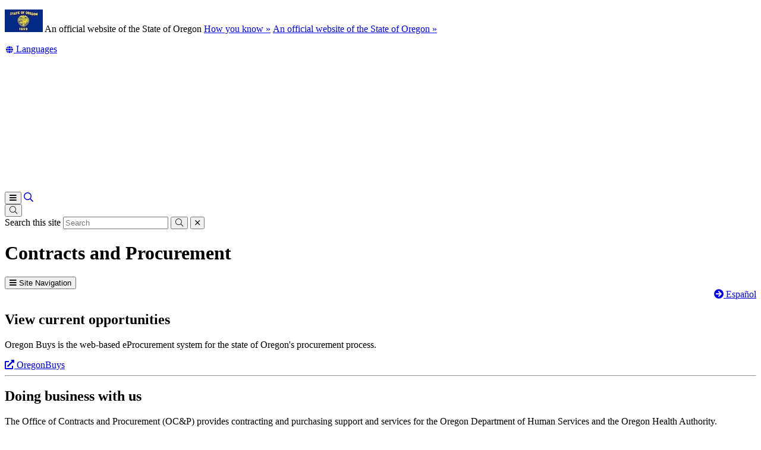

--- FILE ---
content_type: text/html; charset=utf-8
request_url: https://www.oregon.gov/odhs/about/Pages/contracts.aspx
body_size: 21644
content:
<!DOCTYPE html>
<!-- DO NOT ALTER OR DETACH FROM SITE DEFINITION WITHOUT CONSULTING NIC CREATIVE SERVICES -->


<!-- Legacy Controls -->

<!-- Necessary to use TemplateSettings -->

<!-- HTML -->

<html lang='en-us'>
<!-- HEAD -->
<head>
                <script src="https://kit.fontawesome.com/49bde766de.js" crossorigin="anonymous"></script>
        

        <meta http-equiv="Content-type" content="text/html; charset=utf-8" />

    <title>
	Oregon Department of Human Services : Contracts and Procurement : About Us : State of Oregon
</title>
        

        <meta name="application-name" content="Contracts and Procurement : Oregon Department of Human Services" />
        <meta name="description" content="The Office of Contracts and Procurement provides contracting and purchasing support for the Oregon Department of Human Services and the Oregon Health Authority." />
        <meta name="keywords" content="typeahead, ocp, contract, contracting, procurement, buys, business, vendor, " />
        

        <meta name="GENERATOR" content="Microsoft SharePoint" />
        <meta name="progid" content="SharePoint.WebPartPage.Document" />
        <meta name="viewport" content="width=device-width, initial-scale=1" />
        <meta name="google-translate-customization" content="d78d477bc586dd01-66d24054f200e54f-g61435a41cc4d65c3-e" />


        
            
            <link rel="canonical" href="https://www.oregon.gov/odhs/about/pages/contracts.aspx" />
            
            <link href="https://app.govstatus.site/Application/CDN/Enterprise/images/icons/favicons/apple-touch-icon-57x57.png?v=03_04_2025" rel="apple-touch-icon-precomposed" sizes="57x57" />
            <link href="https://app.govstatus.site/Application/CDN/Enterprise/images/icons/favicons/apple-touch-icon-60x60.png?v=03_04_2025" rel="apple-touch-icon-precomposed" sizes="60x60" />
            <link href="https://app.govstatus.site/Application/CDN/Enterprise/images/icons/favicons/apple-touch-icon-72x72.png?v=03_04_2025" rel="apple-touch-icon-precomposed" sizes="72x72" />
            <link href="https://app.govstatus.site/Application/CDN/Enterprise/images/icons/favicons/apple-touch-icon-114x114.png?v=03_04_2025" rel="apple-touch-icon-precomposed" sizes="114x114" />
            <link href="https://app.govstatus.site/Application/CDN/Enterprise/images/icons/favicons/apple-touch-icon-120x120.png?v=03_04_2025" rel="apple-touch-icon-precomposed" sizes="120x120" />
            <link href="https://app.govstatus.site/Application/CDN/Enterprise/images/icons/favicons/apple-touch-icon-144x144.png?v=03_04_2025" rel="apple-touch-icon-precomposed" sizes="144x144" />
            <link href="https://app.govstatus.site/Application/CDN/Enterprise/images/icons/favicons/apple-touch-icon-152x152.png?v=03_04_2025" rel="apple-touch-icon-precomposed" sizes="152x152" />
            <link href="https://app.govstatus.site/Application/CDN/Enterprise/images/icons/favicons/favicon-16x16.png?v=03_04_2025" rel="icon" type="image/png" sizes="16x16" />
            <link href="https://app.govstatus.site/Application/CDN/Enterprise/images/icons/favicons/favicon-32x32.png?v=03_04_2025" rel="icon" type="image/png" sizes="32x32" />
            <link href="https://app.govstatus.site/Application/CDN/Enterprise/images/icons/favicons/favicon-96x96.png?v=03_04_2025" rel="icon" type="image/png" sizes="96x96" />
            <link href="https://app.govstatus.site/Application/CDN/Enterprise/images/icons/favicons/favicon-128.png?v=03_04_2025" rel="icon" type="image/png" sizes="128x128" />
            <link href="https://app.govstatus.site/Application/CDN/Enterprise/images/icons/favicons/favicon-196x196.png?v=03_04_2025" rel="icon" type="image/png" sizes="196x196" />
            <link href="https://app.govstatus.site/Application/CDN/Enterprise/images/icons/favicons/favicon.ico?v=03_04_2025" rel="shortcut icon" />
            <meta content="https://app.govstatus.site/Application/CDN/Enterprise/images/icons/favicons/mstile-70x70.png?v=03_04_2025" name="msapplication-square70x70logo" />
            <meta content="https://app.govstatus.site/Application/CDN/Enterprise/images/icons/favicons/mstile-150x150.png?v=03_04_2025" name="msapplication-square150x150logo" />
            <meta content="https://app.govstatus.site/Application/CDN/Enterprise/images/icons/favicons/mstile-310x310.png?v=03_04_2025" name="msapplication-square310x310logo" />
            <meta content="https://app.govstatus.site/Application/CDN/Enterprise/images/icons/favicons/mstile-144x144.png?v=03_04_2025" name="msapplication-TileImage" />
            <meta content="https://app.govstatus.site/Application/CDN/Enterprise/images/icons/favicons/mstile-310x150.png?v=03_04_2025" name="msapplication-wide310x150logo" />
            
            
            <meta content="#344032" name="msapplication-TileColor" />
            <meta content="#222222" name="theme-color" />
            <meta content="#344032" name="msapplication-navbutton-color" />
            <meta content="black-translucent" name="apple-mobile-web-app-status-bar-style" />
            
            <meta name="google-site-verification" content="xPsnypiJQzrcAduzxdPcyTtE6ca7SloqVzlWbC_OugQ">
        
	

    
        
        <link href="/odhs/Style%20Library/CSS/bootstrap.css" rel="stylesheet" />
    


        <!-- CSS -->
        <link href="/odhs/about/_layouts/15/OID.SharePoint.StarterTemplate/styles/icon-animations.css" rel="stylesheet" />
      
        <link href="https://app.govstatus.site/Application/CDN/Assets/bundle.min.css?b=jasny-bootstrapCss,font-awesome5Css,font-awesome5ShimCss,material-design-iconsCss,sp_2016Css&v=03_04_2025" rel="stylesheet" type="text/css">

        <link type="text/css" href="/odhs/about/_layouts/15/OID.SharePoint.StarterTemplate/styles/markup-styles.css" rel="stylesheet" />

        <link rel="stylesheet" type="text/css" href="/odhs/Style%20Library/css/agency.css?v=03_04_2025" />
    <link href="/odhs/Style Library/CSS/theme-components.css" rel="stylesheet" />

    <link rel="preconnect" href="https://fonts.googleapis.com">
    <link rel="preconnect" href="https://fonts.gstatic.com" crossorigin>
    <link href="https://fonts.googleapis.com/css2?family=Inter:wght@100;200;300;400;500;600;700;800;900&display=swap" rel="stylesheet"> 

    
    <link rel="stylesheet" href="https://unpkg.com/leaflet@1.7.1/dist/leaflet.css"
        integrity="sha512-xodZBNTC5n17Xt2atTPuE1HxjVMSvLVW9ocqUKLsCC5CXdbqCmblAshOMAS6/keqq/sMZMZ19scR4PsZChSR7A=="
    crossorigin=""/>

    
    <link rel="stylesheet" href="https://unpkg.com/leaflet.markercluster@1.4.1/dist/MarkerCluster.css" />
    <link rel="stylesheet" href="https://unpkg.com/leaflet.markercluster@1.4.1/dist/MarkerCluster.Default.css" />

    
    <script src="https://unpkg.com/leaflet@1.7.1/dist/leaflet.js"
        integrity="sha512-XQoYMqMTK8LvdxXYG3nZ448hOEQiglfqkJs1NOQV44cWnUrBc8PkAOcXy20w0vlaXaVUearIOBhiXZ5V3ynxwA=="
        crossorigin=""></script>

    
    <script src="https://unpkg.com/leaflet.markercluster@1.4.1/dist/leaflet.markercluster.js"></script>

        <!-- / CSS -->
        

        <!-- SCRIPTS -->
        <script type="text/javascript">
            var _fV4UI = true; // SharePoint 2016 UI flag
            var oregonSharePointTemplateV4xEditMode = false;
            var oregonSharePointTemplateV4xStaging = false;
        </script>

        <script type="text/javascript" src="/_vti_bin/OID.SharePoint.StarterTemplate/languageresources.svc/en-us/?v=03_04_2025/"></script>

        <script type="text/javascript" src="/_layouts/15/16.0.5456.1000/1033/initstrings.js"></script>
<script type="text/javascript" src="/_layouts/15/16.0.5456.1000/init.js"></script>
<script src="/_layouts/15/16.0.5456.1000/init.js"></script>
<script type="text/javascript" src="/ScriptResource.axd?d=elzGTiLguifbDVBB-EmAdD6uXm5eGLqBomNCQIXxt79sIAHe8ynpfu-KlhSz4mqtiRgGst5xJQZuJ5V3rb6g8mvd8-RwIVkaiJjM5-vxi53kCblI_-QyXd6zxgthHJFnShMIQvZ_atTSI9Y17fnpaJJWCsEMQBOP342cKrPpiUjwie3wejqoBqoBJm8IRai20&amp;t=5c0e0825"></script>
<script type="text/javascript" src="/_layouts/15/16.0.5456.1000/blank.js"></script>
<script type="text/javascript">RegisterSod("require.js", "\u002f_layouts\u002f15\u002f16.0.5456.1000\u002frequire.js");</script>
<script type="text/javascript">RegisterSod("strings.js", "\u002f_layouts\u002f15\u002f16.0.5456.1000\u002f1033\u002fstrings.js");</script>
<script type="text/javascript">RegisterSod("sp.res.resx", "\u002f_layouts\u002f15\u002f16.0.5456.1000\u002f1033\u002fsp.res.js");</script>
<script type="text/javascript">RegisterSod("sp.runtime.js", "\u002f_layouts\u002f15\u002f16.0.5456.1000\u002fsp.runtime.js");RegisterSodDep("sp.runtime.js", "sp.res.resx");</script>
<script type="text/javascript">RegisterSod("sp.js", "\u002f_layouts\u002f15\u002f16.0.5456.1000\u002fsp.js");RegisterSodDep("sp.js", "sp.runtime.js");RegisterSodDep("sp.js", "sp.ui.dialog.js");RegisterSodDep("sp.js", "sp.res.resx");</script>
<script type="text/javascript">RegisterSod("sp.init.js", "\u002f_layouts\u002f15\u002f16.0.5456.1000\u002fsp.init.js");</script>
<script type="text/javascript">RegisterSod("sp.ui.dialog.js", "\u002f_layouts\u002f15\u002f16.0.5456.1000\u002fsp.ui.dialog.js");RegisterSodDep("sp.ui.dialog.js", "sp.init.js");RegisterSodDep("sp.ui.dialog.js", "sp.res.resx");</script>
<script type="text/javascript">RegisterSod("core.js", "\u002f_layouts\u002f15\u002f16.0.5456.1000\u002fcore.js");RegisterSodDep("core.js", "strings.js");</script>
<script type="text/javascript">RegisterSod("browserScript", "\u002f_layouts\u002f15\u002f16.0.5456.1000\u002fnon_ie.js");RegisterSodDep("browserScript", "strings.js");</script>
<script type="text/javascript">RegisterSod("sp.core.js", "\u002f_layouts\u002f15\u002f16.0.5456.1000\u002fsp.core.js");RegisterSodDep("sp.core.js", "strings.js");RegisterSodDep("sp.core.js", "sp.init.js");RegisterSodDep("sp.core.js", "core.js");</script>
<script type="text/javascript">RegisterSod("clienttemplates.js", "\u002f_layouts\u002f15\u002f16.0.5456.1000\u002fclienttemplates.js");</script>
<script type="text/javascript">RegisterSod("inplview", "\u002f_layouts\u002f15\u002f16.0.5456.1000\u002finplview.js");RegisterSodDep("inplview", "strings.js");RegisterSodDep("inplview", "core.js");RegisterSodDep("inplview", "clienttemplates.js");RegisterSodDep("inplview", "sp.js");</script>
<script src="https://app.govstatus.site/Application/CDN/Enterprise/scripts/sharepoint/oregon-sharepoint.js?v=03_04_2025"></script><script type="text/javascript">oregon.sharePoint.templateV4x = oregon.sharePoint.templateV4x || {}; oregon.sharePoint.templateV4x.editMode = oregonSharePointTemplateV4xEditMode; oregon.sharePoint.templateV4x.staging = oregonSharePointTemplateV4xStaging;</script>

        
		<script>
            window.dataLayer = window.dataLayer || [];
            function gtag() { dataLayer.push(arguments); }
            gtag('js', new Date());

            window.__orSharePointTemplateV4xDefaultAnalyticsId = 'G-8VWBKP4KJ1';
            

            gtag('config', window.__orSharePointTemplateV4xDefaultAnalyticsId, { groups: 'default' });

            
        </script>
        <!-- Google Tag Manager -->
        <script>
            (function(w,d,s,l,i){w[l]=w[l]||[];w[l].push({'gtm.start':new Date().getTime(),event:'gtm.js'});var f=d.getElementsByTagName(s)[0],j=d.createElement(s),dl=l!='dataLayer'?'&l='+l:'';j.async=true;j.src='https://www.googletagmanager.com/gtm.js?id='+i+dl;f.parentNode.insertBefore(j,f);
           })(window,document,'script','dataLayer','GTM-KKRH76')
        </script>
        <!-- End Google Tag Manager -->
        

        <script>
            oregon.sharePoint.template = {
                theme: 'cascades'
            }
        </script>
        
        
        <link href="/odhs/about/_layouts/15/OID.SharePoint.StarterTemplate/styles/styles.min.css" rel="stylesheet" />
       
        
        <script src="https://app.govstatus.site/Application/CDN/Enterprise/scripts/sharepoint/2016/page-head.js?v=03_04_2025"></script>
        <script src="https://app.govstatus.site/Application/CDN/Assets/bundle.min.js?b=jquery,moment.js,knockout&v=03_04_2025"></script><script src="/odhs/about/_layouts/15/OID.SharePoint.StarterTemplate/scripts/accordion-features.js"></script><script>
oregon.search.customSearchID = '017270664345420165392:9_y5mq43dfk';
</script>

<script type="text/javascript" src="//script.crazyegg.com/pages/scripts/0102/7051.js" async="async" ></script>

<script async src="https://siteimproveanalytics.com/js/siteanalyze_6284086.js"></script>

<script type="text/javascript">"use strict";(()=>{var r="{";function a(n,e){let o=typeof window.orion_endpoint=="string"?window.orion_endpoint:`https://${n}.orionplatform.com`;(o===""||o==="/")&&(o=`${window.location.protocol}//${window.location.host}`);let t=new URL(`${o}${e}`);return t.searchParams.set("timestamp",Date.now().toString()),t}function d(n){return`orion_script_${n}`}function l(n,e,o){let t=document.createElement("script");t.id=d(n),t.src=e,t.async=!o,f(t,o)}function f(n,e){let o=e?document.getElementById(d(e)):void 0;o||(o=document.getElementsByTagName("script")[0]),o.parentNode?o.parentNode.insertBefore(n,o):document.body.appendChild(n)}function c(n,e,o){Object.keys(e).forEach(t=>{let i=e[t];i===void 0||i==="undefined"||i===null||i===""||typeof i=="string"&&(i.includes(r+r)||i.startsWith(r))||n.searchParams.set(`${o??""}${t}`,i.toString())})}var s=Object.getOwnPropertySymbols,_=Object.prototype.hasOwnProperty,m=Object.prototype.propertyIsEnumerable,x=(n,e)=>{var o={};for(var t in n)_.call(n,t)&&e.indexOf(t)<0&&(o[t]=n[t]);if(n!=null&&s)for(var t of s(n))e.indexOf(t)<0&&m.call(n,t)&&(o[t]=n[t]);return o},O=2;window.orion||(window.orion=(...n)=>{if(window.orion_queue||(window.orion_queue=[]),window.orion_extension||(window.orion_extension={}),typeof n[0]=="string"){let e=window.orion_extension[n[0]];e?e.apply(e,n.slice(1)):window.orion_queue.push(n);return}if(typeof n[0]=="object"){let e=a("container","/script/direct.js");n[0].account&&!window.orion_account&&(window.orion_account=n[0].account);let o=n[0],{account:t,revenue:i,transaction:w,event:u}=o,p=x(o,["account","revenue","transaction","event"]);c(e,{account:t??window.orion_account,version:O,event:u,revenue:i,transaction:w,url:window.location.href,referrer:document.referrer},"orion_"),c(e,p,"custom_"),l("container",e.toString())}});})();</script>

<script type="text/javascript">
  orion({
      "account": 596
  });
</script>


<style>
.or-navbar-translation-wrapper {
    height: auto;
}

@media (max-width:767px) {
  odhs-secondary-navigation .dropdown {
    z-index: 1000;
  }
}

@media print {
    .or-data-tables-toolbar,
    table.dataTable thead th.control sorting_disabled,
    table.dataTable tbody td.control {
        display: none;
    }
    table.dataTable thead .sorting_asc:after,
    table.dataTable thead .control sorting_disabled:after,
    table.dataTable thead .sorting:after {
        content: none;
    }
    
}

/*
.odhs-providers-partners-idd-pages-behavior-consultants-aspx .dataTable th:nth-of-type(2),
.odhs-providers-partners-idd-pages-behavior-consultants-aspx .dataTable td:nth-of-type(2)
{
    display:none;
}
*/

input#gsc-i-id1 {
    font-size: 20px !important;
    height: 3em !important;
    padding: 20px !important;
    margin: 0 !important;
}

div#gsc-iw-id1 {
    height: auto !important;
    border: none !important;
}

.odhs-dl dd {
    margin-bottom: 1em;
}

.dataTable td div[class*='ExternalClass'] {
    display:block;
}

.or-side-navigation>ul>li:last-of-type {
border: none;
padding: 0;
margin: 0;
}

</style>
    <!-- / SCRIPTS -->


    <link rel="stylesheet" href="https://cdnjs.cloudflare.com/ajax/libs/jquery-confirm/3.3.2/jquery-confirm.min.css" /></head>
<!-- / HEAD -->

<!-- BODY -->
<body id="top" class="sp2016 v4_x v4_11 v4_11_3 oregon-department-of-human-services about-us agency-standard odhs-about-pages-contracts-aspx or-small-header form-mode-display user-anonymous" onload="if (typeof(_spBodyOnLoadWrapper) != 'undefined') _spBodyOnLoadWrapper();">
    <script type="text/javascript">oregon.sharePoint.templateV4x.bodyElementCreated();</script>

    <!-- FORM -->
    <form method="post" action="./contracts.aspx" id="aspnetForm">
<div class="aspNetHidden">
<input type="hidden" name="_wpcmWpid" id="_wpcmWpid" value="" />
<input type="hidden" name="wpcmVal" id="wpcmVal" value="" />
<input type="hidden" name="MSOWebPartPage_PostbackSource" id="MSOWebPartPage_PostbackSource" value="" />
<input type="hidden" name="MSOTlPn_SelectedWpId" id="MSOTlPn_SelectedWpId" value="" />
<input type="hidden" name="MSOTlPn_View" id="MSOTlPn_View" value="0" />
<input type="hidden" name="MSOTlPn_ShowSettings" id="MSOTlPn_ShowSettings" value="False" />
<input type="hidden" name="MSOGallery_SelectedLibrary" id="MSOGallery_SelectedLibrary" value="" />
<input type="hidden" name="MSOGallery_FilterString" id="MSOGallery_FilterString" value="" />
<input type="hidden" name="MSOTlPn_Button" id="MSOTlPn_Button" value="none" />
<input type="hidden" name="__REQUESTDIGEST" id="__REQUESTDIGEST" value="noDigest" />
<input type="hidden" name="MSOSPWebPartManager_DisplayModeName" id="MSOSPWebPartManager_DisplayModeName" value="Browse" />
<input type="hidden" name="MSOSPWebPartManager_ExitingDesignMode" id="MSOSPWebPartManager_ExitingDesignMode" value="false" />
<input type="hidden" name="MSOWebPartPage_Shared" id="MSOWebPartPage_Shared" value="" />
<input type="hidden" name="MSOLayout_LayoutChanges" id="MSOLayout_LayoutChanges" value="" />
<input type="hidden" name="MSOLayout_InDesignMode" id="MSOLayout_InDesignMode" value="" />
<input type="hidden" name="_wpSelected" id="_wpSelected" value="" />
<input type="hidden" name="_wzSelected" id="_wzSelected" value="" />
<input type="hidden" name="MSOSPWebPartManager_OldDisplayModeName" id="MSOSPWebPartManager_OldDisplayModeName" value="Browse" />
<input type="hidden" name="MSOSPWebPartManager_StartWebPartEditingName" id="MSOSPWebPartManager_StartWebPartEditingName" value="false" />
<input type="hidden" name="MSOSPWebPartManager_EndWebPartEditing" id="MSOSPWebPartManager_EndWebPartEditing" value="false" />
<input type="hidden" name="SideBySideToken" id="SideBySideToken" value="16.0.5456.1000" />
<input type="hidden" name="__VIEWSTATE" id="__VIEWSTATE" value="/[base64]/[base64]/[base64]/[base64]/dj0wM18wNF8yMDI1aGh0dHBzOi8vYXBwLmdvdnN0YXR1cy5zaXRlL0FwcGxpY2F0aW9uL0NETi9FbnRlcnByaXNlL2ltYWdlcy9pY29ucy9mYXZpY29ucy9mYXZpY29uLTEyOC5wbmc/[base64]/[base64]/[base64]/U1BOYXZpZ2F0aW9uTm9kZUlkPTIwMzQfCmdkFCsAAhYOHwQFBkJ1ZGdldB8FBQZCdWRnZXQfBgUdL29kaHMvYWJvdXQvUGFnZXMvYnVkZ2V0LmFzcHgfB2cfCGcfCQUjL29kaHMvYWJvdXQ/[base64]/[base64]/[base64]" />
</div>


<script type="text/javascript">
//<![CDATA[
var MSOWebPartPageFormName = 'aspnetForm';
var g_presenceEnabled = true;
var g_wsaEnabled = false;

var g_correlationId = '6dbaeda1-c841-5059-f3fa-a462fb5b767e';
var g_wsaQoSEnabled = false;
var g_wsaQoSDataPoints = [];
var g_wsaRUMEnabled = false;
var g_wsaLCID = 1033;
var g_wsaListTemplateId = 850;
var g_wsaSiteTemplateId = 'STS#0';
var _fV4UI=true;var _spPageContextInfo = {webServerRelativeUrl: "\u002fodhs\u002fabout", webAbsoluteUrl: "https:\u002f\u002fwww.oregon.gov\u002fodhs\u002fabout", siteAbsoluteUrl: "https:\u002f\u002fwww.oregon.gov\u002fodhs", serverRequestPath: "\u002fodhs\u002fabout\u002fPages\u002fcontracts.aspx", layoutsUrl: "_layouts\u002f15", webTitle: "About Us", webTemplate: "1", tenantAppVersion: "0", isAppWeb: false, Has2019Era: true, webLogoUrl: "_layouts\u002f15\u002fimages\u002fsiteicon.png", webLanguage: 1033, currentLanguage: 1033, currentUICultureName: "en-US", currentCultureName: "en-US", clientServerTimeDelta: new Date("2026-01-17T01:02:53.5469026Z") - new Date(), updateFormDigestPageLoaded: new Date("2026-01-17T01:02:53.5469026Z"), siteClientTag: "719$$16.0.5530.1000", crossDomainPhotosEnabled:false, webUIVersion:15, webPermMasks:{High:16,Low:196673},pageListId:"{3532b108-4d2c-4800-8404-e5c3527daf6f}",pageItemId:10, pagePersonalizationScope:1, alertsEnabled:true, customMarkupInCalculatedFieldDisabled: true, siteServerRelativeUrl: "\u002fodhs", allowSilverlightPrompt:'True', isSiteAdmin: false};document.onreadystatechange=fnRemoveAllStatus; function fnRemoveAllStatus(){removeAllStatus(true)};Flighting.ExpFeatures = [480215056,1880287568,1561350208,302071836,3212816,69472768,4194310,-2113396707,268502022,-872284160,1049232,-2147421952,65536,65536,2097472,917504,-2147474174,1372324107,67108882,0,0,-2147483648,2097152,0,0,32768,0,0,0,0,0,0,0,0,0,0,0,0,0,0,0,0,0,0,0,0,0,0,0,0,0,0,0,0,0,0,0,0,0,0,0,0,0,0,0,0,0,0,0,0,0,0,0,0,0,0,0,0,0,0,0,0,0,0,32768];var _spWebPartComponents = new Object();//]]>
</script>

<script src="/_layouts/15/16.0.5456.1000/blank.js" type="text/javascript"></script>
<script type="text/javascript">
//<![CDATA[
if (typeof(DeferWebFormInitCallback) == 'function') DeferWebFormInitCallback();//]]>
</script>


        

        <!-- SP2016 RIBBON - DO NOT TOUCH -->
        
        

        
        <!-- / SP2016 RIBBON - DO NOT TOUCH -->

        <!-- STICKY NAV WRAPPER BEGIN -->
        <div class="or-navbar-sticky-placeholder"></div>
        <div class="or-navbar-sticky-wrapper">

            <!-- SKIP TO MAIN -->
            <a id="skipToMain" class="sr-only sr-only-focusable" href="#main">
                <span class="skiplink-text">Skip to main content</span>
            </a>
            <!-- / SKIP TO MAIN -->

            <!-- STATE-WIDE ALERTS -->
            <div id="StateWideAlertPlaceholder" class="or-state-alert-placeholder">
            </div>
            <!-- / STATE-WIDE ALERTS -->

            <div class="or-official" role="region" aria-label="Oregon Official Navigation">
                <p>
                    <img src="https://images.oregon.gov/Portal/Images/Flags/oregon-flag.jpg" alt="Oregon State Flag" />
                    <span class="hidden-phone hidden-xs">An official website of the State of Oregon
                         <span class="sr-only">Learn</span>
                        <a class="btn btn-link" aria-haspopup="dialog" href="#or-official-modal"
                            role="button" data-toggle="modal">How you know »</a>
                        <span class="sr-only">(how to identify a Oregon.gov website)</span>
                    </span>
                    <a href="#or-official-modal" role="button" data-toggle="modal" class="hidden-tablet hidden-desktop visible-xs-inline">An official website of the State of Oregon »
                    </a>
                </p>
                <div id="languageDiv" class="or-navbar-translate-button-wrapper or-navbar-translation-wrapper or-navbar-translation-wrapper list-unstyled notranslate"  style="">
                    <div class="dropdown">
                        <a class="dropdown-toggle" role="button" data-toggle="dropdown" aria-label="Languages" aria-expanded="false" href="#">
                            <span class="or-navbar-tranlation-button-icon">
                                <span class="fa fas fa-fw fa-globe fa-xs"></span>
                            </span>
                            <span class="d-none d-lg-inline translation-label hidden-phone hidden-xs"><span class="sr-only">Translate this site into other</span> Languages</span>
                        </a>
                        <ul class="language-dropdown-menu dropdown-menu dropdown-menu-right" role="menu">
                        </ul>
                    </div>
                </div>
            </div>
            
            <!-- PORTAL BAR -->
            <div class="or-navbar">
                <!-- NAV BRAND -->
                
    <!-- TODO: Fix reference to prod and add anchor and alt text -->
    <a class="odhs-navbar-brand" href="/odhs/">
        <img src="/odhs/PublishingImages/odhs-logo-reverse.svg" alt="Oregon Department of Human Services" />
    </a>

                <!-- / NAV BRAND -->

                <!-- NAV TOGGLE -->
                <button type="button" class="or-navbar-toggle-button hidden-sm hidden-md hidden-lg" id="hamburgerMenuButton" data-target=".or-navigation" data-toggle="offcanvas" data-canvas="body">
                    
                    <span class="fa fa-bars notranslate"></span>
                    <span class="sr-only">Toggle Main Menu</span>
                </button>
                <!-- / NAV TOGGLE -->

                <!-- TOP NAVIGATION -->

                <!-- top navigation publishing data source -->
                

                
    <odhs-meganav params="localUrls: ['/odhs']" role="navigation" aria-label="Main Navigation"></odhs-meganav>

    <a class="odhs-meganav-search" href="/odhs/Pages/search-results.aspx">
        <span class="far fa-search" aria-hidden="true"></span>
        <span class="sr-only">Search Site</span>
    </a>

    <script>
        (function () {
            var officialEl = document.querySelector(".or-official");
            if (!officialEl) return;

            var el = officialEl.insertAdjacentHTML("beforeend", "<odhs-secondary-navigation role='navigation' aria-label='Secondary Navigation'></odhs-secondary-navigation")
            officialEl.querySelector(".btn").className = "or-link";

            var cachedItem = localStorage.getItem("oregon-gov-darkmode");
            if (cachedItem == "true") {
                document.documentElement.classList.add("dark-mode");
            } else {
                document.documentElement.classList.add("light-mode");
            }
        })();
    </script>

                <!-- / TOP NAVIGATION -->
              
                <!-- SEARCH BUTTON -->
                <div class="or-navbar-search-wrapper" role="search" id="searchBar">
                    <button class="search-button" aria-label="Search" aria-expanded="false">
                        
                        <span class="or-navbar-search-input-icon fal fa-search notranslate" aria-hidden="true"></span>
                        
                    </button>
                </div>
                <!-- / SEARCH BUTTON -->
            </div>
            <!-- / PORTAL BAR -->
        </div>
        <!-- / STICK NAV WRAPPER -->
        <!-- SEARCH BAR OPEN-->
        <div class="or-navbar-search-input-wrapper" role="search" aria-hidden="true">
            <label class="or-navbar-search-label" for="oregonSearchBar">Search this site</label>
            <input id="oregonSearchBar" class="or-navbar-search-input" placeholder="Search" aria-label="Search this website" type="search" data-gtm-form-interact-field id="0" tabindex="-1">
            <button class="or-navbar-search-submit-button" aria-label="Submit Search" type="button" tabindex="-1">
                <span class="fal fa-search notranslate" aria-hidden="true"></span>
                <span class="sr-only">Submit</span>
            </button>
            <button class="or-navbar-search-close-button" aria-label="Close Search" type="button" tabindex="-1">

                <span class="fal fa-times fa-material-shim notranslate" aria-hidden="true"></span>

                <span class="sr-only">close</span>
            </button>
        </div>
        <!-- / SEARCH BAR OPEN-->

        <!-- HEADER / BANNER  -->
        
    
    <header>
        <!-- <div class="container">
            <ol class="breadcrumb or-breadcrumbs">
	<li class="home"><a href="/odhs/Pages/default.aspx" aria-label="Home - Oregon Department of Human Services"><span class="fa fa-home md-18" aria-hidden="true"></span><span>Oregon Department of Human Services</span></a></li><li><a href="/odhs/about/Pages/default.aspx" aria-label="About Us">About Us</a></li><li class="active">Contracts and Procurement</li>
</ol>
        </div> -->
        
        <!-- <div class="container">
            <h1>Contracts and Procurement</h1>
        </div> -->
        <!-- DESCHUTES THEME HEADER <div class="or-section or-section-reverse">
            <div class="or-section-bg" aria-hidden="true">
                <div class="or-bg-layer">
                    <img class="or-fit-cover" src="/odhs/PublishingImages/test-2.jpg" alt="" />
                </div>
                <div class="or-bg-layer or-overlay-black-30">
                </div>
            </div>

            <div class="container">
                <h1>Contracts and Procurement</h1>
            </div>
        </div> -->
    </header>
    

        <!-- HEADER / BANNER -->

        <!-- SITE WIDE ALERT -->
        
            <div id="agencyWideAlert"></div>
        
        <!-- / SITE WIDE ALERT -->

        <!-- CHECK OUT INDICATOR -->
        
        <!-- / CHECK OUT INDICATOR -->

        <!-- MAIN -->
        <!--PAGEWATCH-->
        <main class="main" id="main" tabindex="-1">
            <div class="container">

                
                    <div class="row">
                        <div class="col-md-12">

                            <!-- Must reside outside the <h1> tag, as divs are not allowed in <h1>'s -->
                            <h1 class="or-page-title">
                                
	

                                Contracts and Procurement
                            </h1>
                            <div class="form-group or-show-if-side-navigation">
                                <button class="btn btn-default btn-block hidden-md hidden-lg hidden-xl" type="button" data-toggle="offcanvas" data-target="#OregonSideNavigation" data-canvas="body"><span class="fa fa-bars notranslate" aria-hidden="true"></span> <span>Site Navigation</span></button>
                            </div>
                        </div>
                    </div>

                    

                    

                    
	

                    <!--Sharepoint's placeholder-->

                    
	
	
	

	<div class="row">
		<div class="col-md-9">
			<div class="row">
				<div class="col-md-12">
					<div id="ctl00_ctl00_MainContentPlaceHolder_PageContentPlaceHolder_PageContentPlaceHolder_RichHtmlField1_label" style='display:none'></div><div id="ctl00_ctl00_MainContentPlaceHolder_PageContentPlaceHolder_PageContentPlaceHolder_RichHtmlField1__ControlWrapper_OregonRichHtmlField" class="ms-rtestate-field" style="display:inline" ><div style="text-align&#58;right;"> 
   <a href="/odhs/es/acerca-de-nosotros/Pages/contratos.aspx" class="odhs-btn odhs-btn-primary odhs-btn-sm" role="button">
      <i class="fa fa-arrow-circle-right" aria-hidden="true"></i>&#160;Español</a><br></div><div class="well" style="margin-top&#58;0px;"><h2>View current opportunities<br></h2><p class="lead">Oregon Buys is the web-based eProcurement system for the state of Oregon's procurement process. 
      <br></p>
   <a href="https&#58;//oregonbuys.gov/bso/" class="odhs-btn odhs-btn-primary" role="button" target="_blank"> 
      <i class="fa fa-external-link" aria-hidden="true"></i> OregonBuys</a></div><hr /><div class="panel panel-default"><div class="panel-heading"><h2 class="ms-rteElement-Heading2">Doing business with us<br></h2></div><div class="panel-body"><p class="lead">The Office of Contracts and Procurement (OC&amp;P) provides contracting and purchasing support and services for the Oregon Department of Human Services and the Oregon Health Authority.<br></p><div><div class="ms-rtestate-read ms-rte-wpbox"><div class="ms-rtestate-notify  ms-rtestate-read 1b1b86a0-377d-49d4-b579-5b7b2c41045c" id="div_1b1b86a0-377d-49d4-b579-5b7b2c41045c" unselectable="on"><div id="MSOZoneCell_WebPartWPQ1" class="s4-wpcell-plain ms-webpartzone-cell ms-webpart-cell-vertical ms-fullWidth ">
	<div class="ms-webpart-chrome ms-webpart-chrome-vertical ms-webpart-chrome-fullWidth ">
	<div    id="WebPartWPQ1"  class="ms-WPBody "   style="" ><div id="ctl00_ctl00_ctl40_g_1b1b86a0_377d_49d4_b579_5b7b2c41045c">
		<div class="list-unstyled panel-group or-accordion-list" id="accordion-ctl00_ctl00_ctl40_g_1b1b86a0_377d_49d4_b579_5b7b2c41045c_ctl01">
			<div class="panel panel-default or-accordion-panel" id="panel-9c3a52df-2a67-4288-9e54-c30eb69253ec">
				<h3>
					<button class="collapsed btn btn-link or-accordion-panel-btn" href="#9c3a52df-2a67-4288-9e54-c30eb69253ec" aria-controls="9c3a52df-2a67-4288-9e54-c30eb69253ec" data-toggle="collapse" aria-expanded="false"><div class="panel-heading" id="3eb96230-603f-4fd4-a0ce-9f45758f77fc">
						<div class="or-accordion-heading">
							<div class="or-accordion-heading-thumb">
								<img class="img-responsive" src="https://www.oregon.gov/odhs/PublishingImages/icons/arrow-blue-32.png" alt="&quot;&quot;" />
							</div><div class="or-accordion-heading-title">
								<p class="panel-title">About OC&amp;P</p>
							</div><span class="or-accordion-heading-collapse" role="img" aria-hidden="true"></span>
						</div>
					</div></button>
				</h3><div class="panel-collapse collapse" id="9c3a52df-2a67-4288-9e54-c30eb69253ec" >
					<div class="panel-body">
						<div class="or-accordion-content-field">
							<div class="ExternalClassD2E13A15950B4A4A85D244BC6D907173"><h4>What we do</h4><h5>Contracts</h5><p>The Contracts office is responsible for preparing, issuing and awarding contracts to qualified vendors in a manner that protects people, assets and public trust.​</p><h5>Procu​​​rement</h5>
   <p>​​Through the delegated authority of the Department of Administrative Services (DAS), procurement staff insure legal compliance in the procurement process and have overall responsibility for ODHS and OHA purchasing practices. This includes the responsibility to solicit, purchase and contract for trade services (janitorial contracts), information technology (servers, computers, software), equipment leases, and other goods and services. Procurement staff are also charged with locating products, developing specifications, soliciting prospective vendors and creating purchase orders.<br></p></div>
						</div>
					</div>
				</div>
			</div><div class="panel panel-default or-accordion-panel" id="panel-4ee4135f-8780-4ac9-9bb3-73ead66fe64f">
				<h3>
					<button class="collapsed btn btn-link or-accordion-panel-btn" href="#4ee4135f-8780-4ac9-9bb3-73ead66fe64f" aria-controls="4ee4135f-8780-4ac9-9bb3-73ead66fe64f" data-toggle="collapse" aria-expanded="false"><div class="panel-heading" id="4b8e1c7c-177a-474a-9201-9a3fad3bf6da">
						<div class="or-accordion-heading">
							<div class="or-accordion-heading-thumb">
								<img class="img-responsive" src="https://www.oregon.gov/odhs/PublishingImages/icons/arrow-blue-32.png" alt="&quot;&quot;" />
							</div><div class="or-accordion-heading-title">
								<p class="panel-title">Process</p>
							</div><span class="or-accordion-heading-collapse" role="img" aria-hidden="true"></span>
						</div>
					</div></button>
				</h3><div class="panel-collapse collapse" id="4ee4135f-8780-4ac9-9bb3-73ead66fe64f" >
					<div class="panel-body">
						<div class="or-accordion-content-field">
							<div class="ExternalClass01B959F76EAC48A1AF43B6093218E379"><h4>Oregonians’ need is established</h4><ul><li>Oregonians receiving services through an ODHS or OHA program have a specific need for a good or service.</li><li>The O​DHS or OHA program follows the “Buy Decision” to contract for purchasing goods and services. 
         <br></li></ul><h4>Vendors are engaged to meet the need</h4><ul><li>The ODHS or OHA program consults with the Office of Contracts and Procureme​nt (OC&amp;P) to find the most appropriate way to buy the good or service.</li><li>OC&amp;P uses the best method to source and receive the good or service.</li><li>OC&amp;P creates the contract documents and manages the process between the vendor and the ODHS or OHA program.&#160;&#160;</li></ul><h4>​ Oregonians’ need is met</h4><ul><li>The ODHS or OHA program administers the contract; the vendor and contract administrator plan, monitor and support delivery of goods or services.</li><li>The vendor provides the good or service.<br></li></ul></div>
						</div>
					</div>
				</div>
			</div><div class="panel panel-default or-accordion-panel" id="panel-9ef0507d-d4f5-4fd3-b07d-46623edbdd0e">
				<h3>
					<button class="collapsed btn btn-link or-accordion-panel-btn" href="#9ef0507d-d4f5-4fd3-b07d-46623edbdd0e" aria-controls="9ef0507d-d4f5-4fd3-b07d-46623edbdd0e" data-toggle="collapse" aria-expanded="false"><div class="panel-heading" id="af35c2f4-b5ed-4d2c-b3d8-d75fd5c43390">
						<div class="or-accordion-heading">
							<div class="or-accordion-heading-thumb">
								<img class="img-responsive" src="https://www.oregon.gov/odhs/PublishingImages/icons/arrow-blue-32.png" alt="&quot;&quot;" />
							</div><div class="or-accordion-heading-title">
								<p class="panel-title">Resources</p>
							</div><span class="or-accordion-heading-collapse" role="img" aria-hidden="true"></span>
						</div>
					</div></button>
				</h3><div class="panel-collapse collapse" id="9ef0507d-d4f5-4fd3-b07d-46623edbdd0e" >
					<div class="panel-body">
						<div class="or-accordion-content-field">
							<div class="ExternalClassDC4264C9CF6E48C39A9531BBA01152E8"><p></p><ul><li>View ​resources for starting a business, contracting with Oregon and business-focused training on the 
         <a href="/business/Pages/index.aspx">Oregon.gov Business Xpress site</a>.</li><li>ODHS and OHA support opportunities for minority-owned, women-owned, service-disabled veteran-owned and emerging small businesses. Learn more at 
         <a href="/biz/programs/COBID/Pages/default.aspx">Business Oregon</a>.</li><li>The Secretary of State's office registers businesses and provides services through the Off​​ice of Small Business Assistance Office. 
         <a href="https&#58;//sos.oregon.gov/business/Pages/default.aspx">Learn more about filing in Oregon</a>.</li><li>​The 
         <a href="/biz/programs/GCAP/Pages/default.aspx">Government Contra​ct Assistance Program​</a>​ provides training for small businesses and can assist with reviewing and responding to solicitations.​​​<br></li><li>​​The 
         <a href="/DCBS/Pages/index.aspx">Oregon Department of Consumer and Business Services​</a> is a resource for finance, insurance, workplace health and building safety.​​​</li></ul></div>
						</div>
					</div>
				</div>
			</div><div class="panel panel-default or-accordion-panel" id="panel-6eac7cf7-da61-443a-ba5c-8789cac76973">
				<h3>
					<button class="collapsed btn btn-link or-accordion-panel-btn" href="#6eac7cf7-da61-443a-ba5c-8789cac76973" aria-controls="6eac7cf7-da61-443a-ba5c-8789cac76973" data-toggle="collapse" aria-expanded="false"><div class="panel-heading" id="69c867be-7361-40cd-8677-222c36b739da">
						<div class="or-accordion-heading">
							<div class="or-accordion-heading-thumb">
								<img class="img-responsive" src="https://www.oregon.gov/odhs/PublishingImages/icons/arrow-blue-32.png" alt="&quot;&quot;" />
							</div><div class="or-accordion-heading-title">
								<p class="panel-title">Certification programs for inclusion and diversity</p>
							</div><span class="or-accordion-heading-collapse" role="img" aria-hidden="true"></span>
						</div>
					</div></button>
				</h3><div class="panel-collapse collapse" id="6eac7cf7-da61-443a-ba5c-8789cac76973" >
					<div class="panel-body">
						<div class="or-accordion-content-field">
							<div class="ExternalClass7A3D38D315EA45E78F969096E22DBAEB"><p>To provide a fair opportunity for businesses to compete for government contracts regardless of the owner's ethnicity, gender, disability or firm size, <a href="https&#58;//www.oregon.gov/biz/programs/cobid/pages/default.aspx">businesses can be certified</a> as&#58;<br></p><ul><li>Minority-owned<br></li><li>Women-owned<br></li><li>Service-disabled veteran-owned<br></li><li>Emerging small business<br></li><li>Disadvantaged business​<br></li></ul><p>The Oregon Certification Office for Business Inclusion and Diversity (<strong>COBID</strong>) oversees these free certification programs. You can apply for more than one certification​.&#160;​<br></p><p>Benefits include&#58;<br></p><ul><li>Being listed in the 
         <a href="https&#58;//oregon4biz.diversitysoftware.com/FrontEnd/SearchCertifiedDirectory.asp?XID=2315&amp;TN=oregon4biz">certified ​firm directory</a> where all businesses and state agencies can search for contracting or partnership opportunities by the goods or services offered.<br></li><li>Connection to small business development resources and support.<br></li><li>Promotion of supplier diversity.<br></li></ul></div>
						</div>
					</div>
				</div>
			</div>
		</div>
	</div><div class="ms-clear"></div></div>
</div>
</div></div><div id="vid_1b1b86a0-377d-49d4-b579-5b7b2c41045c" unselectable="on" style="display&#58;none;"></div></div></div></div></div></div>
				</div>
			</div>

			<div class="row">
				<div class="col-md-4">
					<div id="ctl00_ctl00_MainContentPlaceHolder_PageContentPlaceHolder_PageContentPlaceHolder_RichHtmlField2_label" style='display:none'></div><div id="ctl00_ctl00_MainContentPlaceHolder_PageContentPlaceHolder_PageContentPlaceHolder_RichHtmlField2__ControlWrapper_OregonRichHtmlField" class="ms-rtestate-field" style="display:inline" ></div>
				</div>
				<div class="col-md-4">
					<div id="ctl00_ctl00_MainContentPlaceHolder_PageContentPlaceHolder_PageContentPlaceHolder_RichHtmlField3_label" style='display:none'></div><div id="ctl00_ctl00_MainContentPlaceHolder_PageContentPlaceHolder_PageContentPlaceHolder_RichHtmlField3__ControlWrapper_OregonRichHtmlField" class="ms-rtestate-field" style="display:inline" ></div>
				</div>
				<div class="col-md-4">
					<div id="ctl00_ctl00_MainContentPlaceHolder_PageContentPlaceHolder_PageContentPlaceHolder_RichHtmlField4_label" style='display:none'></div><div id="ctl00_ctl00_MainContentPlaceHolder_PageContentPlaceHolder_PageContentPlaceHolder_RichHtmlField4__ControlWrapper_OregonRichHtmlField" class="ms-rtestate-field" style="display:inline" ></div>
				</div>
			</div>

			<div class="row">
				<div class="col-sm-6">
					<div id="ctl00_ctl00_MainContentPlaceHolder_PageContentPlaceHolder_PageContentPlaceHolder_RichHtmlField5_label" style='display:none'></div><div id="ctl00_ctl00_MainContentPlaceHolder_PageContentPlaceHolder_PageContentPlaceHolder_RichHtmlField5__ControlWrapper_OregonRichHtmlField" class="ms-rtestate-field" style="display:inline" ></div>
				</div>
				<div class="col-sm-6">
					<div id="ctl00_ctl00_MainContentPlaceHolder_PageContentPlaceHolder_PageContentPlaceHolder_RichHtmlField6_label" style='display:none'></div><div id="ctl00_ctl00_MainContentPlaceHolder_PageContentPlaceHolder_PageContentPlaceHolder_RichHtmlField6__ControlWrapper_OregonRichHtmlField" class="ms-rtestate-field" style="display:inline" ></div>
				</div>
			</div>

			<div class="row">
				<div class="col-md-12">
					<div id="ctl00_ctl00_MainContentPlaceHolder_PageContentPlaceHolder_PageContentPlaceHolder_RichHtmlField11_label" style='display:none'></div><div id="ctl00_ctl00_MainContentPlaceHolder_PageContentPlaceHolder_PageContentPlaceHolder_RichHtmlField11__ControlWrapper_OregonRichHtmlField" class="ms-rtestate-field" style="display:inline" ></div>
				</div>
			</div>

			<div class="row">
				<div class="col-md-8 col-sm-6">
					<div id="ctl00_ctl00_MainContentPlaceHolder_PageContentPlaceHolder_PageContentPlaceHolder_RichHtmlField13_label" style='display:none'></div><div id="ctl00_ctl00_MainContentPlaceHolder_PageContentPlaceHolder_PageContentPlaceHolder_RichHtmlField13__ControlWrapper_OregonRichHtmlField" class="ms-rtestate-field" style="display:inline" ></div>
				</div>
				<div class="col-md-4 col-sm-6">
					<div id="ctl00_ctl00_MainContentPlaceHolder_PageContentPlaceHolder_PageContentPlaceHolder_RichHtmlField14_label" style='display:none'></div><div id="ctl00_ctl00_MainContentPlaceHolder_PageContentPlaceHolder_PageContentPlaceHolder_RichHtmlField14__ControlWrapper_OregonRichHtmlField" class="ms-rtestate-field" style="display:inline" ></div>
				</div>
			</div>

			<div class="row">
				<div class="col-md-4 col-sm-6">
					<div id="ctl00_ctl00_MainContentPlaceHolder_PageContentPlaceHolder_PageContentPlaceHolder_RichHtmlField15_label" style='display:none'></div><div id="ctl00_ctl00_MainContentPlaceHolder_PageContentPlaceHolder_PageContentPlaceHolder_RichHtmlField15__ControlWrapper_OregonRichHtmlField" class="ms-rtestate-field" style="display:inline" ></div>
				</div>
				<div class="col-md-8 col-sm-6">
					<div id="ctl00_ctl00_MainContentPlaceHolder_PageContentPlaceHolder_PageContentPlaceHolder_RichHtmlField16_label" style='display:none'></div><div id="ctl00_ctl00_MainContentPlaceHolder_PageContentPlaceHolder_PageContentPlaceHolder_RichHtmlField16__ControlWrapper_OregonRichHtmlField" class="ms-rtestate-field" style="display:inline" ></div>
				</div>
			</div>

			<div class="row">
				<div class="col-md-12">
					<div id="ctl00_ctl00_MainContentPlaceHolder_PageContentPlaceHolder_PageContentPlaceHolder_RichHtmlField17_label" style='display:none'></div><div id="ctl00_ctl00_MainContentPlaceHolder_PageContentPlaceHolder_PageContentPlaceHolder_RichHtmlField17__ControlWrapper_OregonRichHtmlField" class="ms-rtestate-field" style="display:inline" ></div>
				</div>
			</div>
		</div>
		<div class="col-md-3">
			<div id="ctl00_ctl00_MainContentPlaceHolder_PageContentPlaceHolder_PageContentPlaceHolder_RichHtmlField12_label" style='display:none'></div><div id="ctl00_ctl00_MainContentPlaceHolder_PageContentPlaceHolder_PageContentPlaceHolder_RichHtmlField12__ControlWrapper_OregonRichHtmlField" class="ms-rtestate-field" style="display:inline" ><div class="panel panel-primary"><div class="panel-heading"><h2 class="ms-rteElement-Heading2">Contact us<br></h2></div><div class="panel-body"><p> 
   <b>Contracts and Procurement</b><br>635 Capitol St NE Ste 350<br>Salem, OR 97301<br></p><p> 
   <strong>
      <i class="fa fa-phone" aria-hidden="true"></i> Phone</strong><br>503-945-5818<br></p><p> 
   <strong>
      <i class="fa fa-envelope" aria-hidden="true"></i> Email</strong><br><a href="mailto&#58;ocp.request@odhsoha.oregon.gov" target="_blank">ocp.request@odhsoha.oregon.gov</a><br></p></div></div></div>
		</div>
	</div>
		


        
        


                    
                

                

  
        
    

    

        <div class="col-md-12">
            <div class="helpfulPoll"></div>
        </div>
    </div>


                <div class="row">
                    <div class="col-md-12">
                        <div id="disqus_thread"></div>
                    </div>
                </div>
            </div>
        </main>
        <!--/PAGEWATCH-->
        <!-- / MAIN -->

        <!-- FOOTER -->
        
            <footer class="footer" id="footer">
                <div class="container">
                    
                        <h2 class="sr-only">
	Footer
</h2><div class="row">
	<div class="col-sm-3">
		<h3>
			Address and Social Media
		</h3><img class="odhs-footer-logo" src="/odhs/PublishingImages/odhs-logo-reverse.svg" alt="Oregon Department of Human Services Logo" />

<p><a class="or-link" href="/odhs/about/pages/contact.aspx"><strong>Contact us</strong></a></p>

<p>500 Summer St NE, E15<br/>
Salem, OR 973​01</p>

<odhs-social-links></odhs-social-links>
	</div><div class="col-sm-3">
		<h3>
			Popular Links
		</h3><ul>
<li><a href="/odhs/pages/help-center.aspx">Help Center</a></li>
   <li><a href="/odhs/pages/records-requests.aspx">Records request</a></li>
   <li><a href="/odhs/report-abuse/">Report abuse or neglect</a></li>
   <li><a href="/odhs/financial-recovery/pages/fraud.aspx">Report fraud</a></li>
   <li><a href="/odhs/pages/using-our-website.aspx ">Using our website</a></li>
<li><a href="https://forms.office.com/pages/responsepage.aspx?id=6GOOZTmNnEmPSBOtyUUvTOJjdg5bNu5DlbmwHGa9FONURE1VNlA5TDhIRVpWNTBFREJJNDJXMlBCNS4u ">Website feedback</a></li></ul>
<p style="margin-right: 50px;"><b>Apply or update benefits</b><br/>
<a href="https://benefits.oregon.gov/">benefits.oregon.gov</a>, 800-699-9075<br/>
</p>

<p style="margin-right: 50px;"><b>Find help in your area</b><br/>
<a href="https://www.211info.org/">211info.org</a>, call 211 or text your zip code to 898211<br/>
</p>

<p style="margin-right: 50px;"><b>Aging and Disability Resource Connection (ADRC)</b><br/>
<a href="https://www.adrcoforegon.org/">adrcoforegon.org</a>, 855-673-2372
</p>
	</div><div class="col-sm-3">
		<h3>
			Get Help
		</h3><p><strong> Language access and accommodations</strong><br/>
<p style="line-height: 2;"><a href="/odhs/pages/language-assistance.aspx">English</a> | <a href="/odhs/pages/language-assistance.aspx#es" title="Spanish">Español</a> | <a href="/odhs/pages/language-assistance.aspx#ar" title="Arabic" style="white-space: nowrap;">اللغة العربية</a> | <a href="/odhs/pages/language-assistance.aspx#zhcn" style="white-space: nowrap;" title="Chinese (simplified)">简体</a> | <a href="/odhs/pages/language-assistance.aspx#zhtw" style="white-space: nowrap;" title="Chinese (traditional)">繁體</a> | <a href="/odhs/pages/language-assistance.aspx#chk" title="Chuukese"  style="white-space: nowrap;">Foosun Chuuk</a> |  <a href="/odhs/pages/language-assistance.aspx#fa" style="white-space: nowrap;" title="Farsi">فارسی</a> | <a href="/odhs/pages/language-assistance.aspx#prs" style="white-space: nowrap;" title="Dari">دری</a> | <a href="/odhs/pages/language-assistance.aspx#ht" style="white-space: nowrap;" title="Haitian Creole">Kreyòl Ayisyen</a> | <a href="/odhs/pages/language-assistance.aspx#hi" style="white-space: nowrap;" title="Hindi">हिन्दी</a> | <a href="/odhs/pages/language-assistance.aspx#hmn" style="white-space: nowrap;" title="Hmong">Lus Hmoob</a> | <a href="/odhs/pages/language-assistance.aspx#quc" style="white-space: nowrap;" title="Kiche">K’iche’</a> | <a href="/odhs/pages/language-assistance.aspx#ko" title="Korean"  style="white-space: nowrap;">한국어</a> | <a href="/odhs/pages/language-assistance.aspx#mam" style="white-space: nowrap;" title="Mam">Qyol Mam</a>|  <a href="/odhs/pages/language-assistance.aspx#mh" title="Marshallese"  style="white-space: nowrap;">Kajin Majol</a> | <a href="/odhs/pages/language-assistance.aspx#miz" style="white-space: nowrap;" title="Mixteco">Ñuu savi</a> | <a href="/odhs/pages/language-assistance.aspx#ps" style="white-space: nowrap;" title="Pashto">پښتو</a> | <a href="/odhs/pages/language-assistance.aspx#pt" title="Portuguese"  style="white-space: nowrap;">Português</a> | <a href="/odhs/pages/language-assistance.aspx#ro" style="white-space: nowrap;" title="Romanian">Româna</a> | <a href="/odhs/pages/language-assistance.aspx#ru" title="Russian">Русский</a> | <a href="/odhs/pages/language-assistance.aspx#so" style="white-space: nowrap;" title="Somali">Soomaali</a> | <a href="/odhs/pages/language-assistance.aspx#tl" style="white-space: nowrap;" title="Tagalog">Tagalog</a> | <a href="/odhs/pages/language-assistance.aspx#uk" style="white-space: nowrap;" title="Ukrainian">Українська</a> | <a href="/odhs/pages/language-assistance.aspx#vi" style="white-space: nowrap;" title="Vietnamese">Tiếng Việt </a></p>
	</div><div class="col-sm-3">
		<h3>
			About Oregon
		</h3><nav aria-label="Statewide Links" class="or-footer-statewide-links"></nav>
	</div>
</div>
                    

                    <div class="row">
                        <div class="col-md-3">
                            <a href="#top"><span class="fa fa-arrow-up md-18 notranslate" aria-hidden="true"></span>&nbsp;Back to Top</a><br />
                            <br />
                        </div>
                        <div class="col-md-6">
                            <div class="or-footer-agency-info" role="contentinfo">
                                
                            </div>
                        </div>
                        <div class="col-md-3" hidden>
                            <div class="translator">
                                <div id="google_translate_element">
                                </div>
                            </div>
                        </div>
                    </div>
                </div>
            </footer>
        
        <!-- / FOOTER -->

        
        <div id="or-official-modal" class="modal fade" tabindex="-1" role="dialog" aria-labelledby="or-official-modal-label">
            <div class="modal-dialog" role="document">
                <div class="modal-content">
                    <div class="modal-header">
                        <button type="button" class="close" data-dismiss="modal" aria-label="Close dialog" style="opacity:1">
                            <span aria-hidden="true">&times;</span>
                        </button>
                        <h3 id="or-official-modal-label" class="modal-title">How to recognize an official Oregon website</h3>
                    </div>
                    <div class="modal-body text-center">
                        <div>
                            <div class="or-official-icon">
                                <span class="or-official-icon-text">.gov</span>
                            </div>
                            <h4>Official websites use .gov</h4>
                            <p>A .gov website belongs to an official government organization in the United&nbsp;States.</p>
                        </div>
                        <div>
                            <div class="or-official-icon">
                                <span class="fa fa-lock" aria-hidden="true"></span>
                            </div>
                            <h4>Secure .gov websites use&nbsp;HTTPS</h4>
                            <p>A lock icon ( <span class="fa fa-lock" aria-hidden="true"></span>) or https:// means you’ve safely connected to the .gov website.</p>
                        </div>
                    </div>
                    <div class="modal-footer">
                        <p class="text-center">Only share sensitive information on official, secure websites.</p>
                        <button href="#" class="btn btn-default btn-block" data-dismiss="modal">Close</button>
                    </div>
                </div>
            </div>
        </div>
        


        <!-- SP2016 RIBBON - DO NOT TOUCH -->
        
        <!-- / SP2016 RIBBON - DO NOT TOUCH -->

        <!-- Submit button for section 508 -->
        <button class="sr-only" disabled type="submit" role="region" aria-label="Section 508 Hidden Submit">Hidden Submit</button>

        <div class="aspNetHidden">

	<input type="hidden" name="__VIEWSTATEGENERATOR" id="__VIEWSTATEGENERATOR" value="40A41826" />
</div>

<script type="text/javascript">
//<![CDATA[
var _spFormDigestRefreshInterval = 1440000;var _fV4UI = true;
function _RegisterWebPartPageCUI()
{
    var initInfo = {editable: false,isEditMode: false,allowWebPartAdder: false,listId: "{3532b108-4d2c-4800-8404-e5c3527daf6f}",itemId: 10,recycleBinEnabled: true,enableMinorVersioning: true,enableModeration: false,forceCheckout: true,rootFolderUrl: "\u002fodhs\u002fabout\u002fPages",itemPermissions:{High:16,Low:196673}};
    SP.Ribbon.WebPartComponent.registerWithPageManager(initInfo);
    var wpcomp = SP.Ribbon.WebPartComponent.get_instance();
    var hid;
    hid = document.getElementById("_wpSelected");
    if (hid != null)
    {
        var wpid = hid.value;
        if (wpid.length > 0)
        {
            var zc = document.getElementById(wpid);
            if (zc != null)
                wpcomp.selectWebPart(zc, false);
        }
    }
    hid = document.getElementById("_wzSelected");
    if (hid != null)
    {
        var wzid = hid.value;
        if (wzid.length > 0)
        {
            wpcomp.selectWebPartZone(null, wzid);
        }
    }
};
function __RegisterWebPartPageCUI() {
ExecuteOrDelayUntilScriptLoaded(_RegisterWebPartPageCUI, "sp.ribbon.js");}
_spBodyOnLoadFunctionNames.push("__RegisterWebPartPageCUI");var __wpmExportWarning='This Web Part Page has been personalized. As a result, one or more Web Part properties may contain confidential information. Make sure the properties contain information that is safe for others to read. After exporting this Web Part, view properties in the Web Part description file (.WebPart) by using a text editor such as Microsoft Notepad.';var __wpmCloseProviderWarning='You are about to close this Web Part.  It is currently providing data to other Web Parts, and these connections will be deleted if this Web Part is closed.  To close this Web Part, click OK.  To keep this Web Part, click Cancel.';var __wpmDeleteWarning='You are about to permanently delete this Web Part.  Are you sure you want to do this?  To delete this Web Part, click OK.  To keep this Web Part, click Cancel.';//]]>
</script>
</form>
    <!-- / FORM -->

    

    <!-- SP2016 & V4.X-SPECIFIC SCRIPTS -->
    <script src="https://app.govstatus.site/Application/CDN/Assets/bundle.min.js?b=modernizr,jasny-bootstrap,js.cookie,outdated-browser,statewide-links,helpful-page-poll_an_bs,sp_2016,twitter-bootstrap&v=03_04_2025"></script>
    
    
    
    <div>
                    
                 </div><div>
            
        </div><script src="/odhs/Style%20Library/js/agency.js?v=03_04_2025"></script>
        <script type="text/javascript">
            var gsc_domain = /:\/\/([^\/]+)/.exec(window.location.href)[1];
            if (!gsc_domain.includes('auth') && !gsc_domain.includes('courts.oregon.gov')) {
                var gsc_script = document.createElement('script');
                
                    gsc_script.setAttribute('src', 'https://l.getsitecontrol.com/94gdzv04.js');
                
                document.head.appendChild(gsc_script);
            }
        </script>
        

    

    

    
    
    

    <!-- <script>
        
        // TODO: This is for development only, to allow two developers to have their own scripts running
        function _addThemeScript(filename) {
            let el = document.createElement("script");

            el.src = "/odhs/Style Library/JS/" + filename;
            el.defer = true;
            document.head.appendChild(el);
        }

        if (document.body.classList.contains("user-authenticated")) {
            document.addEventListener("DOMContentLoaded", () => {
                let userIsS = [22,26].includes(_spPageContextInfo.userId);

                _addThemeScript(userIsS ? "theme-components-s.js" : "theme-components.js");

                if (userIsS) {
                    document.querySelector("link[href*=theme-components]")?.remove();
                    const el = document.createElement("link");
                    el.rel = "stylesheet";
                    el.href = "/odhs/Style Library/CSS/theme-components-s.css";
                    document.head.appendChild(el);
                }
            });
        } else {
            _addThemeScript("theme-components.js");
        }
        
    </script> -->
    <!-- Uncomment for production -->
    <script src="/odhs/Style Library/JS/theme-components.js" defer="defer"></script>


    
    
    <!-- / SP2016 & V4.X-SPECIFIC SCRIPTS -->

    <!-- OUTDATED BROWSER -->
    <div id="outdated" role="complementary">
        <p><span class="fa fa-fw fa-exclamation-triangle"></span><strong>Your browser is out-of-date!</strong> It has known <strong>security flaws</strong> and may <strong>not display all features</strong> of this and other websites. <a class="btn" id="btnUpdateBrowser" href="https://bestvpn.org/outdatedbrowser/en.html">Learn how</a></p>
        <p class="last"><a href="#" id="btnCloseUpdateBrowser" title="Close">&times;</a></p>
    </div>
    <!-- / OUTDATED -->

    <script type="text/javascript">
        
                oregon.search.customSearchID = '017270664345420165392:9_y5mq43dfk';
         oregon.agencyWideAlert.enabled = true; 
    </script>

    

    <script type="text/javascript">
        $(document).ready(function () {
            setTimeout(fixARIA, 3000);
            function fixARIA() {
                $('table').each(function () {
                    $(this).attr('role', 'table');
                    $(this).find('th').attr('role', 'columnheader');
                    $(this).find('td').attr('role', 'cell');
                });
            }

            setTimeout(fixtelephone, 3000);
            function fixtelephone() {
                $(".or-tel-us").each(function () {
                    let telephoneWrapperEl = $(this);
                    let telephoneNumber = telephoneWrapperEl.text();
                    let scrubbedTelephoneNumber = telephoneNumber.replace(/-/g, "");
                    let telephoneAnchorEl = $("<a href='tel:" + scrubbedTelephoneNumber + "'/>");
                    setTimeout(function () {
                        telephoneWrapperEl.wrapInner(telephoneAnchorEl);
                    }, 1000);
                    //telephoneWrapperEl.wrapInner(telephoneAnchorEl);
                });
            }

            $(".home>a>span:eq(0)").removeAttr("aria-hidden");
            $(".home>a>span:eq(1)").remove();
            if (document.getElementsByClassName('or-header-logo-custom').length > 0) {
                var htmllogo = document.getElementsByClassName('or-header-logo-custom')[0].innerHTML;

                function htmlDecode(input) {
                    var e = document.createElement('div');
                    e.innerHTML = input;
                    return e.childNodes[0].nodeValue;
                }
                var newhtmllogo = htmllogo.replace(/^\s\s*/, '').replace(/\s\s*$/, '');
                var html = htmlDecode(newhtmllogo);

                var support = (function () {
                    if (!window.DOMParser) return false;
                    var parser = new DOMParser();
                    try {
                        parser.parseFromString('x', 'text/html');
                    } catch (err) {
                        return false;
                    }
                    return true;
                })();

                var textToHTML = function (str) {

                    // check for DOMParser support
                    if (support) {
                        var parser = new DOMParser();
                        var doc = parser.parseFromString(str, 'text/html');
                        return doc.body.innerHTML;
                    }

                    // Otherwise, create div and append HTML
                    var dom = document.createElement('div');
                    dom.innerHTML = str;
                    return dom;

                };

                document.getElementsByClassName('or-header-logo-custom')[0].innerHTML = textToHTML(html);
                getSelectedlang();
            }

            var headerLanguageMode = 'Yes';
            var siteLanguageMode = 'en-us';
            if (headerLanguageMode == "Yes") {
                var enabledLanguages = 'Arabic / اللغة العربية$Chinese (Simplified) / 简体中文$Chinese (Traditional) / 繁體中文$English$Korean / 한글$Hindi / हिंदी$Hmong / Lus Hmoob$Russian / Русский$Spanish / Español$Somali / Af Soomaali$Vietnamese / Tiếng Việt';
                //var newenabledLanguages = enabledLanguages.replaceAll('$', '');
                var enabledLanguagesCode = 'ar$zh-CN$zh-TW$en-us$ko$hi$hmn$ru$es$so$vi';
                var lstenabledLanguages = enabledLanguages.split("$");
                lstenabledLanguages = lstenabledLanguages.filter(item => item);
                var lstenabledLanguagesCode = enabledLanguagesCode.split("$");

                var defaultLanguage = 'en-us';
                var lstEndLang = []

                lstenabledLanguages.forEach(function (item, index) {
                    lstEndLang.push({ 'name': item, 'value': lstenabledLanguagesCode[index] })

                });
                lstEndLang.sort(function (a, b) {
                    var nameA = a.name.toUpperCase(); // ignore upper and lowercase
                    var nameB = b.name.toUpperCase(); // ignore upper and lowercase
                    if (nameA < nameB) {
                        return -1;
                    }
                    if (nameA > nameB) {
                        return 1;
                    }
                    // names must be equal
                    return 0;
                });
                for (var key in lstEndLang) {
                    var lng = "en|" + lstEndLang[key].value;
                    if (!lstEndLang[key].name.includes("/")) {
                        $(".language-dropdown-menu").append(
                            $("<li><a class='lang-ar lang-select' data-lang='" + lstEndLang[key].value + "' href='#'>" + lstEndLang[key].name + "</a></li>")
                        );
                    }
                    else {
                        let splitlang = lstEndLang[key].name.split("/")
                        let langvalue = "" + splitlang[0].trim() + " / <span lang='" + lstEndLang[key].value + "'> " + splitlang[1].trim() + " </span>"
                        $(".language-dropdown-menu").append(
                            $("<li><a class='lang-ar lang-select' data-lang='" + lstEndLang[key].value + "' href='#'>" + langvalue + "</a></li>")
                        );
                    }
                }
                //$('a[data-lang="en-us"]').attr('data-lang', 'en');
                $("#languageDiv").show();
                $(document).on("click", "a.lang-select", function (e) {
                    setLanguage($(this).attr('data-lang') == 'en-us' ? "en" : $(this).attr('data-lang'));
                    let selectedLang = $(this).attr('data-lang');
                    setTimeout(() => {
                        var lang = $('html')[0].lang;
                        if (lang == "auto") {
                            setLanguage(selectedLang);
                        }
                    }, 500);
                });

                setTimeout(function () { $('.or-navbar-translation-wrapper').show() }, 2000);
            }
            else {
                $("#languageDiv").hide();
            }
            // Close JASNY offcanvas if escape key hit
            document.addEventListener("keydown", (event) => {
                if (event.key === "Escape") {
                    $(".offcanvas.in").offcanvas('hide');
                }
            });
            // Close Bootsrap dropdown if last item of a dropdown tabs away
            $('.or-navbar .dropdown-menu li:last-of-type a').blur(function () {
                $(this).closest('.dropdown').dropdown('toggle');
            });

            // Close JASNY offcanvas if last item (that isn't dropdown) or last item of last dropdown tabs away
            // If last item is not dropdown, or is closed dropdown, then close JASNY simply by tabbing away
            $('.or-navbar .or-navigation-list > li:last-of-type > a').blur(function () {
                if ($(this).parent('.dropdown.open').length === 0) {
                    $(".offcanvas.in").offcanvas('hide');
                }
            });
            // If last item is dropdown, close when last item of open dropdown tabs away
            $('.or-navbar .or-navigation-list > li.dropdown:last-of-type .dropdown-menu li:last-of-type a').blur(function () {
                $(".offcanvas.in").offcanvas('hide');
            });

            $('[data-toggle="tooltip"]').tooltip();
            $(".or-navbar-toggle-button").attr("aria-expanded", "false");
            $(".or-navbar-toggle-button").on('click', function (event) {
                if ($('.or-navbar-toggle-button').attr('aria-expanded') == 'false') {
                    $(".or-navbar-toggle-button").attr("aria-expanded", "true");
                } else {
                    $(".or-navbar-toggle-button").attr("aria-expanded", "false");
                }
            });
        });

        function fireEvent(el, e) {
            if (document.createEventObject) {
                //for IE
                var evt = document.createEventObject();
                return el.fireEvent("on" + e, evt);
            } else {
                // For other browsers
                var evt = document.createEvent("HTMLEvents");
                evt.initEvent(e, true, true);
                return !el.dispatchEvent(evt);
            }
        }

        function setLanguage(language) {
            var gObj = $(".goog-te-combo");
            var db = gObj.get(0);
            gObj.val(language);
            fireEvent(db, "change");
        }

        function eraseCookie(c_name) {
            var d = new Date();
            document.cookie = c_name + "=;expires =" + d.toUTCString() + "path=/";

        }

        function setCookie(cname, cvalue, exdays) {
            var d = new Date();
            d.setTime(d.getTime() + (exdays * 24 * 60 * 60 * 1000));

            document.cookie = cname + "=" + cvalue + ";expires =" + d.toUTCString() + "path=/";
        }

        function googleTranslateElementInit() {
            var headerLanguageMode = 'Yes';
            if (headerLanguageMode == "Yes") {
                var defaultLanguage = 'en-us';
                new google.translate.TranslateElement({ pageLanguage: defaultLanguage, layout: google.translate.TranslateElement.FloatPosition.TOP_LEFT }, 'google_translate_element');
                //new google.translate.TranslateElement({ layout: google.translate.TranslateElement.FloatPosition.TOP_LEFT }, 'google_translate_element');
            }
            else
                new google.translate.TranslateElement({ pageLanguage: 'en', layout: google.translate.TranslateElement.FloatPosition.TOP_LEFT }, 'google_translate_element');
        }
        
        $('body').on('change', '.goog-te-combo', function () {
            setTimeout(function () {
                getSelectedlang();
            }, 1000);
        });
        function getSelectedlang() {
            var lang = $('html')[0].lang;
            if (lang == "ar") {
                $("html[lang=ar]").attr("dir", "rtl").find("body").addClass("right-to-left");
                $(".or-official").css("text-align", "left")
                if ($(".or-accordion-list").length != 0) {
                    $(".or-accordion-heading-collapse").css("display", "table-header-group");
                }
            }
            else {
                $("html").removeAttr("dir");
                $(".or-official").removeAttr("text-align");
                if ($(".or-accordion-list").length != 0) {
                    $(".or-accordion-panel .or-accordion-heading-collapse").removeAttr('style');
                }
            }
        }

        var url = "" + "_layouts/15/OID.SharePoint.StarterTemplate/scripts/data.txt";
        var regexdata = '';
        var prevFocus;

        ExecuteOrDelayUntilScriptLoaded(function () {
            var pm = SP.Ribbon.PageManager.get_instance();
            pm.add_ribbonInited(function () { //Adds a handler to the handle the RibbonInited event.

                var ribbon = (SP.Ribbon.PageManager.get_instance()).get_ribbon();
                //OnSaveValidateHtml();
                createSampleTab(ribbon);
                applyCSSForDropdown();
                SelectRibbonTab('Ribbon.Browse', true);
                //CustomPageComponent.initializePageComponent();

            });
        }, 'sp.ribbon.js')
    </script>
    <!-- / BODY -->
</body>
</html>
<!-- / HTML -->
